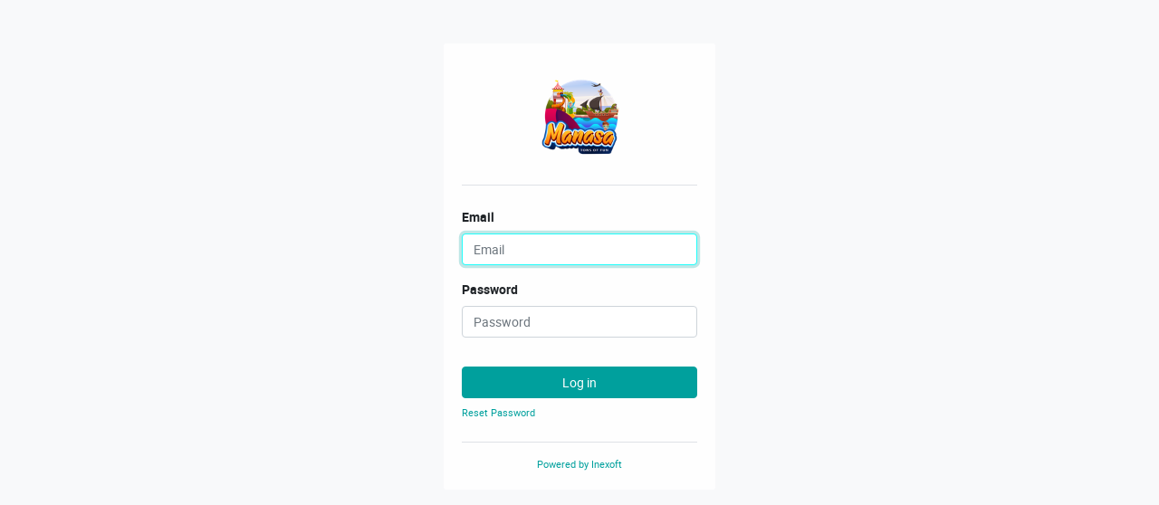

--- FILE ---
content_type: text/html; charset=utf-8
request_url: https://manasapark.com/web/login
body_size: 1763
content:

        
        <!DOCTYPE html>
        <html style="height: 100%;">
            <head>
                <meta charset="utf-8"/>
                <meta http-equiv="X-UA-Compatible" content="IE=edge,chrome=1"/>
                <meta name="viewport" content="width=device-width, initial-scale=1, user-scalable=no"/>

                <title>Inexoft Technologies</title>
            <link type="image/x-icon" rel="shortcut icon" href="/web/static/src/img/favicon.ico"/>
            <link type="text/css" rel="stylesheet" href="/web/content/1356-27c40b0/web.assets_common.css"/>
            <link type="text/css" rel="stylesheet" href="/web/content/1357-39b48f3/web.assets_frontend.css"/>
        

                <script id="web.layout.odooscript" type="text/javascript">
                    var odoo = {
                        csrf_token: "436f8351305c785dc96f557015ce2cc9c853d893o",
                        debug: "",
                    };
                </script>
            <script type="text/javascript">
                odoo.session_info = {"is_admin": false, "is_system": false, "is_website_user": false, "user_id": false, "is_frontend": true, "translationURL": "/website/translations", "cache_hashes": {"translations": "0da15b20df7f281907fbdd91e58e240f59d0a886"}};
            </script>
            <script defer="defer" type="text/javascript" src="/web/content/1358-772efed/web.assets_common_minimal_js.js"></script>
            <script defer="defer" type="text/javascript" src="/web/content/1359-1eb459f/web.assets_frontend_minimal_js.js"></script>
            
        
    
            <script defer="defer" type="text/javascript" data-src="/web/content/1360-53cb943/web.assets_common_lazy.js"></script>
            <script defer="defer" type="text/javascript" data-src="/web/content/1361-a2d557b/web.assets_frontend_lazy.js"></script>
        

                
            </head>
            <body class="bg-100">
                <div id="wrapwrap" class="  ">
                
                <main>
                    
            
        
            
            
            
            

            <div class="container py-5">
                <div style="max-width: 300px;" class="card border-0 mx-auto bg-100  o_database_list">
                    <div class="card-body">
                        <div class="text-center pb-3 border-bottom mb-4">
                            <img alt="Logo" style="max-height:120px; max-width: 100%; width:auto" src="/web/binary/company_logo"/>
                        </div>
                        
            <form class="oe_login_form" role="form" method="post" onsubmit="this.action = this.action + location.hash" action="/web/login">
                <input type="hidden" name="csrf_token" value="66f87e166c8e2952f03a96ad83e2de275133f560o1769467112"/>

                

                <div class="form-group field-login">
                    <label for="login">Email</label>
                    <input type="text" placeholder="Email" name="login" id="login" required="required" autofocus="autofocus" autocapitalize="off" class="form-control "/>
                </div>

                <div class="form-group field-password">
                    <label for="password">Password</label>
                    <input type="password" placeholder="Password" name="password" id="password" required="required" autocomplete="current-password" maxlength="4096" class="form-control "/>
                </div>

                
                

                <div class="clearfix oe_login_buttons text-center mb-1 pt-3">
                    <button type="submit" class="btn btn-primary btn-block">Log in</button>
                <div class="justify-content-between mt-2 d-flex small">
                    
                    <a href="/web/reset_password?">Reset Password</a>
                </div>
            
                    
                    <div class="o_login_auth"></div>
                </div>

                <input type="hidden" name="redirect"/>
            </form>
        
                        <div class="text-center small mt-4 pt-3 border-top">
                            <a href="http://www.inexoft.com" target="_blank">Powered by <span>Inexoft</span></a>
            </div>
                    </div>
                </div>
            </div>
        
                </main>
                
            </div>
        <style>
                @media (max-width: 602px) {
                    /* Adjust styles for smaller screens */
                    .o_main_navbar > ul > li > a, 
                    .o_main_navbar > ul > li > label {
                        
                        color:#0b0a0a!important;
                    }
                    /* Add any other specific styles for smaller screens */
                }
                @media (max-width: 602px) {
                    .show .dropdown-menu .dropdown-header {
                        color: #0d0c0c;
                      }
                }

               </style>

        </body>
        </html>
    
    
    